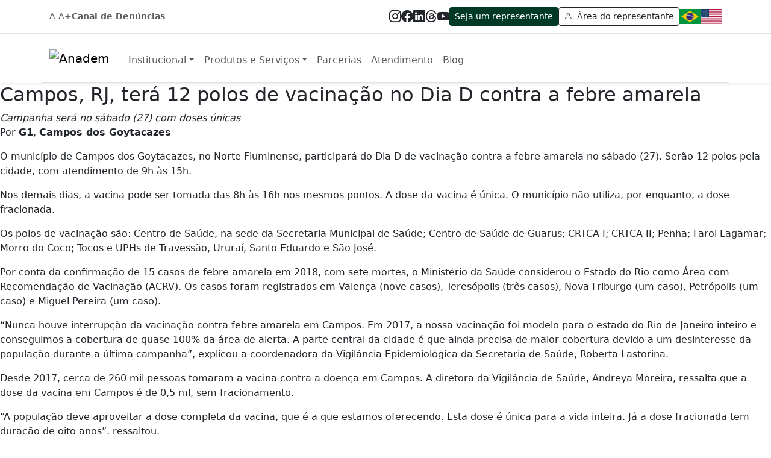

--- FILE ---
content_type: text/html; charset=UTF-8
request_url: https://anadem.org.br/2018/01/23/
body_size: 20324
content:

<!DOCTYPE html>
<html lang="pt-BR">

<head>
    <meta charset="UTF-8">
    <meta name="viewport" content="width=device-width, initial-scale=1">
    <link rel="profile" href="https://gmpg.org/xfn/11">
    <link rel="stylesheet" href="https://cdn.jsdelivr.net/npm/bootstrap-icons@1.11.3/font/bootstrap-icons.css">
    <title>23 de janeiro de 2018 &#8211; Anadem</title>
<meta name='robots' content='max-image-preview:large' />
<link rel='dns-prefetch' href='//anadem.com.br' />
<link rel='dns-prefetch' href='//cdnjs.cloudflare.com' />
<link rel='dns-prefetch' href='//cdn.jsdelivr.net' />
<link rel='dns-prefetch' href='//www.googletagmanager.com' />
<link rel='dns-prefetch' href='//fonts.googleapis.com' />
<style id='wp-img-auto-sizes-contain-inline-css' type='text/css'>
img:is([sizes=auto i],[sizes^="auto," i]){contain-intrinsic-size:3000px 1500px}
/*# sourceURL=wp-img-auto-sizes-contain-inline-css */
</style>
<link rel='stylesheet' id='ht_ctc_main_css-css' href='https://anadem.com.br/wp-content/plugins/click-to-chat-for-whatsapp/new/inc/assets/css/main.css?ver=4.33' type='text/css' media='all' />
<style id='wp-emoji-styles-inline-css' type='text/css'>

	img.wp-smiley, img.emoji {
		display: inline !important;
		border: none !important;
		box-shadow: none !important;
		height: 1em !important;
		width: 1em !important;
		margin: 0 0.07em !important;
		vertical-align: -0.1em !important;
		background: none !important;
		padding: 0 !important;
	}
/*# sourceURL=wp-emoji-styles-inline-css */
</style>
<style id='wp-block-library-inline-css' type='text/css'>
:root{--wp-block-synced-color:#7a00df;--wp-block-synced-color--rgb:122,0,223;--wp-bound-block-color:var(--wp-block-synced-color);--wp-editor-canvas-background:#ddd;--wp-admin-theme-color:#007cba;--wp-admin-theme-color--rgb:0,124,186;--wp-admin-theme-color-darker-10:#006ba1;--wp-admin-theme-color-darker-10--rgb:0,107,160.5;--wp-admin-theme-color-darker-20:#005a87;--wp-admin-theme-color-darker-20--rgb:0,90,135;--wp-admin-border-width-focus:2px}@media (min-resolution:192dpi){:root{--wp-admin-border-width-focus:1.5px}}.wp-element-button{cursor:pointer}:root .has-very-light-gray-background-color{background-color:#eee}:root .has-very-dark-gray-background-color{background-color:#313131}:root .has-very-light-gray-color{color:#eee}:root .has-very-dark-gray-color{color:#313131}:root .has-vivid-green-cyan-to-vivid-cyan-blue-gradient-background{background:linear-gradient(135deg,#00d084,#0693e3)}:root .has-purple-crush-gradient-background{background:linear-gradient(135deg,#34e2e4,#4721fb 50%,#ab1dfe)}:root .has-hazy-dawn-gradient-background{background:linear-gradient(135deg,#faaca8,#dad0ec)}:root .has-subdued-olive-gradient-background{background:linear-gradient(135deg,#fafae1,#67a671)}:root .has-atomic-cream-gradient-background{background:linear-gradient(135deg,#fdd79a,#004a59)}:root .has-nightshade-gradient-background{background:linear-gradient(135deg,#330968,#31cdcf)}:root .has-midnight-gradient-background{background:linear-gradient(135deg,#020381,#2874fc)}:root{--wp--preset--font-size--normal:16px;--wp--preset--font-size--huge:42px}.has-regular-font-size{font-size:1em}.has-larger-font-size{font-size:2.625em}.has-normal-font-size{font-size:var(--wp--preset--font-size--normal)}.has-huge-font-size{font-size:var(--wp--preset--font-size--huge)}.has-text-align-center{text-align:center}.has-text-align-left{text-align:left}.has-text-align-right{text-align:right}.has-fit-text{white-space:nowrap!important}#end-resizable-editor-section{display:none}.aligncenter{clear:both}.items-justified-left{justify-content:flex-start}.items-justified-center{justify-content:center}.items-justified-right{justify-content:flex-end}.items-justified-space-between{justify-content:space-between}.screen-reader-text{border:0;clip-path:inset(50%);height:1px;margin:-1px;overflow:hidden;padding:0;position:absolute;width:1px;word-wrap:normal!important}.screen-reader-text:focus{background-color:#ddd;clip-path:none;color:#444;display:block;font-size:1em;height:auto;left:5px;line-height:normal;padding:15px 23px 14px;text-decoration:none;top:5px;width:auto;z-index:100000}html :where(.has-border-color){border-style:solid}html :where([style*=border-top-color]){border-top-style:solid}html :where([style*=border-right-color]){border-right-style:solid}html :where([style*=border-bottom-color]){border-bottom-style:solid}html :where([style*=border-left-color]){border-left-style:solid}html :where([style*=border-width]){border-style:solid}html :where([style*=border-top-width]){border-top-style:solid}html :where([style*=border-right-width]){border-right-style:solid}html :where([style*=border-bottom-width]){border-bottom-style:solid}html :where([style*=border-left-width]){border-left-style:solid}html :where(img[class*=wp-image-]){height:auto;max-width:100%}:where(figure){margin:0 0 1em}html :where(.is-position-sticky){--wp-admin--admin-bar--position-offset:var(--wp-admin--admin-bar--height,0px)}@media screen and (max-width:600px){html :where(.is-position-sticky){--wp-admin--admin-bar--position-offset:0px}}

/*# sourceURL=wp-block-library-inline-css */
</style><style id='global-styles-inline-css' type='text/css'>
:root{--wp--preset--aspect-ratio--square: 1;--wp--preset--aspect-ratio--4-3: 4/3;--wp--preset--aspect-ratio--3-4: 3/4;--wp--preset--aspect-ratio--3-2: 3/2;--wp--preset--aspect-ratio--2-3: 2/3;--wp--preset--aspect-ratio--16-9: 16/9;--wp--preset--aspect-ratio--9-16: 9/16;--wp--preset--color--black: #000000;--wp--preset--color--cyan-bluish-gray: #abb8c3;--wp--preset--color--white: #ffffff;--wp--preset--color--pale-pink: #f78da7;--wp--preset--color--vivid-red: #cf2e2e;--wp--preset--color--luminous-vivid-orange: #ff6900;--wp--preset--color--luminous-vivid-amber: #fcb900;--wp--preset--color--light-green-cyan: #7bdcb5;--wp--preset--color--vivid-green-cyan: #00d084;--wp--preset--color--pale-cyan-blue: #8ed1fc;--wp--preset--color--vivid-cyan-blue: #0693e3;--wp--preset--color--vivid-purple: #9b51e0;--wp--preset--gradient--vivid-cyan-blue-to-vivid-purple: linear-gradient(135deg,rgb(6,147,227) 0%,rgb(155,81,224) 100%);--wp--preset--gradient--light-green-cyan-to-vivid-green-cyan: linear-gradient(135deg,rgb(122,220,180) 0%,rgb(0,208,130) 100%);--wp--preset--gradient--luminous-vivid-amber-to-luminous-vivid-orange: linear-gradient(135deg,rgb(252,185,0) 0%,rgb(255,105,0) 100%);--wp--preset--gradient--luminous-vivid-orange-to-vivid-red: linear-gradient(135deg,rgb(255,105,0) 0%,rgb(207,46,46) 100%);--wp--preset--gradient--very-light-gray-to-cyan-bluish-gray: linear-gradient(135deg,rgb(238,238,238) 0%,rgb(169,184,195) 100%);--wp--preset--gradient--cool-to-warm-spectrum: linear-gradient(135deg,rgb(74,234,220) 0%,rgb(151,120,209) 20%,rgb(207,42,186) 40%,rgb(238,44,130) 60%,rgb(251,105,98) 80%,rgb(254,248,76) 100%);--wp--preset--gradient--blush-light-purple: linear-gradient(135deg,rgb(255,206,236) 0%,rgb(152,150,240) 100%);--wp--preset--gradient--blush-bordeaux: linear-gradient(135deg,rgb(254,205,165) 0%,rgb(254,45,45) 50%,rgb(107,0,62) 100%);--wp--preset--gradient--luminous-dusk: linear-gradient(135deg,rgb(255,203,112) 0%,rgb(199,81,192) 50%,rgb(65,88,208) 100%);--wp--preset--gradient--pale-ocean: linear-gradient(135deg,rgb(255,245,203) 0%,rgb(182,227,212) 50%,rgb(51,167,181) 100%);--wp--preset--gradient--electric-grass: linear-gradient(135deg,rgb(202,248,128) 0%,rgb(113,206,126) 100%);--wp--preset--gradient--midnight: linear-gradient(135deg,rgb(2,3,129) 0%,rgb(40,116,252) 100%);--wp--preset--font-size--small: 13px;--wp--preset--font-size--medium: 20px;--wp--preset--font-size--large: 36px;--wp--preset--font-size--x-large: 42px;--wp--preset--spacing--20: 0.44rem;--wp--preset--spacing--30: 0.67rem;--wp--preset--spacing--40: 1rem;--wp--preset--spacing--50: 1.5rem;--wp--preset--spacing--60: 2.25rem;--wp--preset--spacing--70: 3.38rem;--wp--preset--spacing--80: 5.06rem;--wp--preset--shadow--natural: 6px 6px 9px rgba(0, 0, 0, 0.2);--wp--preset--shadow--deep: 12px 12px 50px rgba(0, 0, 0, 0.4);--wp--preset--shadow--sharp: 6px 6px 0px rgba(0, 0, 0, 0.2);--wp--preset--shadow--outlined: 6px 6px 0px -3px rgb(255, 255, 255), 6px 6px rgb(0, 0, 0);--wp--preset--shadow--crisp: 6px 6px 0px rgb(0, 0, 0);}:where(.is-layout-flex){gap: 0.5em;}:where(.is-layout-grid){gap: 0.5em;}body .is-layout-flex{display: flex;}.is-layout-flex{flex-wrap: wrap;align-items: center;}.is-layout-flex > :is(*, div){margin: 0;}body .is-layout-grid{display: grid;}.is-layout-grid > :is(*, div){margin: 0;}:where(.wp-block-columns.is-layout-flex){gap: 2em;}:where(.wp-block-columns.is-layout-grid){gap: 2em;}:where(.wp-block-post-template.is-layout-flex){gap: 1.25em;}:where(.wp-block-post-template.is-layout-grid){gap: 1.25em;}.has-black-color{color: var(--wp--preset--color--black) !important;}.has-cyan-bluish-gray-color{color: var(--wp--preset--color--cyan-bluish-gray) !important;}.has-white-color{color: var(--wp--preset--color--white) !important;}.has-pale-pink-color{color: var(--wp--preset--color--pale-pink) !important;}.has-vivid-red-color{color: var(--wp--preset--color--vivid-red) !important;}.has-luminous-vivid-orange-color{color: var(--wp--preset--color--luminous-vivid-orange) !important;}.has-luminous-vivid-amber-color{color: var(--wp--preset--color--luminous-vivid-amber) !important;}.has-light-green-cyan-color{color: var(--wp--preset--color--light-green-cyan) !important;}.has-vivid-green-cyan-color{color: var(--wp--preset--color--vivid-green-cyan) !important;}.has-pale-cyan-blue-color{color: var(--wp--preset--color--pale-cyan-blue) !important;}.has-vivid-cyan-blue-color{color: var(--wp--preset--color--vivid-cyan-blue) !important;}.has-vivid-purple-color{color: var(--wp--preset--color--vivid-purple) !important;}.has-black-background-color{background-color: var(--wp--preset--color--black) !important;}.has-cyan-bluish-gray-background-color{background-color: var(--wp--preset--color--cyan-bluish-gray) !important;}.has-white-background-color{background-color: var(--wp--preset--color--white) !important;}.has-pale-pink-background-color{background-color: var(--wp--preset--color--pale-pink) !important;}.has-vivid-red-background-color{background-color: var(--wp--preset--color--vivid-red) !important;}.has-luminous-vivid-orange-background-color{background-color: var(--wp--preset--color--luminous-vivid-orange) !important;}.has-luminous-vivid-amber-background-color{background-color: var(--wp--preset--color--luminous-vivid-amber) !important;}.has-light-green-cyan-background-color{background-color: var(--wp--preset--color--light-green-cyan) !important;}.has-vivid-green-cyan-background-color{background-color: var(--wp--preset--color--vivid-green-cyan) !important;}.has-pale-cyan-blue-background-color{background-color: var(--wp--preset--color--pale-cyan-blue) !important;}.has-vivid-cyan-blue-background-color{background-color: var(--wp--preset--color--vivid-cyan-blue) !important;}.has-vivid-purple-background-color{background-color: var(--wp--preset--color--vivid-purple) !important;}.has-black-border-color{border-color: var(--wp--preset--color--black) !important;}.has-cyan-bluish-gray-border-color{border-color: var(--wp--preset--color--cyan-bluish-gray) !important;}.has-white-border-color{border-color: var(--wp--preset--color--white) !important;}.has-pale-pink-border-color{border-color: var(--wp--preset--color--pale-pink) !important;}.has-vivid-red-border-color{border-color: var(--wp--preset--color--vivid-red) !important;}.has-luminous-vivid-orange-border-color{border-color: var(--wp--preset--color--luminous-vivid-orange) !important;}.has-luminous-vivid-amber-border-color{border-color: var(--wp--preset--color--luminous-vivid-amber) !important;}.has-light-green-cyan-border-color{border-color: var(--wp--preset--color--light-green-cyan) !important;}.has-vivid-green-cyan-border-color{border-color: var(--wp--preset--color--vivid-green-cyan) !important;}.has-pale-cyan-blue-border-color{border-color: var(--wp--preset--color--pale-cyan-blue) !important;}.has-vivid-cyan-blue-border-color{border-color: var(--wp--preset--color--vivid-cyan-blue) !important;}.has-vivid-purple-border-color{border-color: var(--wp--preset--color--vivid-purple) !important;}.has-vivid-cyan-blue-to-vivid-purple-gradient-background{background: var(--wp--preset--gradient--vivid-cyan-blue-to-vivid-purple) !important;}.has-light-green-cyan-to-vivid-green-cyan-gradient-background{background: var(--wp--preset--gradient--light-green-cyan-to-vivid-green-cyan) !important;}.has-luminous-vivid-amber-to-luminous-vivid-orange-gradient-background{background: var(--wp--preset--gradient--luminous-vivid-amber-to-luminous-vivid-orange) !important;}.has-luminous-vivid-orange-to-vivid-red-gradient-background{background: var(--wp--preset--gradient--luminous-vivid-orange-to-vivid-red) !important;}.has-very-light-gray-to-cyan-bluish-gray-gradient-background{background: var(--wp--preset--gradient--very-light-gray-to-cyan-bluish-gray) !important;}.has-cool-to-warm-spectrum-gradient-background{background: var(--wp--preset--gradient--cool-to-warm-spectrum) !important;}.has-blush-light-purple-gradient-background{background: var(--wp--preset--gradient--blush-light-purple) !important;}.has-blush-bordeaux-gradient-background{background: var(--wp--preset--gradient--blush-bordeaux) !important;}.has-luminous-dusk-gradient-background{background: var(--wp--preset--gradient--luminous-dusk) !important;}.has-pale-ocean-gradient-background{background: var(--wp--preset--gradient--pale-ocean) !important;}.has-electric-grass-gradient-background{background: var(--wp--preset--gradient--electric-grass) !important;}.has-midnight-gradient-background{background: var(--wp--preset--gradient--midnight) !important;}.has-small-font-size{font-size: var(--wp--preset--font-size--small) !important;}.has-medium-font-size{font-size: var(--wp--preset--font-size--medium) !important;}.has-large-font-size{font-size: var(--wp--preset--font-size--large) !important;}.has-x-large-font-size{font-size: var(--wp--preset--font-size--x-large) !important;}
/*# sourceURL=global-styles-inline-css */
</style>

<style id='classic-theme-styles-inline-css' type='text/css'>
/*! This file is auto-generated */
.wp-block-button__link{color:#fff;background-color:#32373c;border-radius:9999px;box-shadow:none;text-decoration:none;padding:calc(.667em + 2px) calc(1.333em + 2px);font-size:1.125em}.wp-block-file__button{background:#32373c;color:#fff;text-decoration:none}
/*# sourceURL=/wp-includes/css/classic-themes.min.css */
</style>
<link rel='stylesheet' id='google-font-sora-css' href='https://fonts.googleapis.com/css2?family=Sora:wght@300;400;500;600;700&#038;display=swap' type='text/css' media='all' />
<link rel='stylesheet' id='bootstrap-css-css' href='https://cdn.jsdelivr.net/npm/bootstrap@5.3.3/dist/css/bootstrap.min.css?ver=5.3.3' type='text/css' media='all' />
<link rel='stylesheet' id='bootstrap-icons-css' href='https://cdn.jsdelivr.net/npm/bootstrap-icons@1.11.3/font/bootstrap-icons.css?ver=6.9' type='text/css' media='all' />
<link rel='stylesheet' id='font-awesome-css' href='https://cdnjs.cloudflare.com/ajax/libs/font-awesome/6.5.1/css/all.min.css?ver=6.5.1' type='text/css' media='all' />
<link rel='stylesheet' id='theme-style-css' href='https://anadem.com.br/wp-content/themes/anademtheme/style.css?ver=1766424975' type='text/css' media='all' />
<link rel='stylesheet' id='splide-css-css' href='https://cdn.jsdelivr.net/npm/@splidejs/splide@4.1.4/dist/css/splide.min.css?ver=4.1.4' type='text/css' media='all' />
<script type="text/javascript" src="https://anadem.com.br/wp-includes/js/jquery/jquery.min.js?ver=3.7.1" id="jquery-core-js"></script>
<script type="text/javascript" src="https://anadem.com.br/wp-includes/js/jquery/jquery-migrate.min.js?ver=3.4.1" id="jquery-migrate-js"></script>

<!-- Snippet da etiqueta do Google (gtag.js) adicionado pelo Site Kit -->
<!-- Snippet do Google Análises adicionado pelo Site Kit -->
<script type="text/javascript" src="https://www.googletagmanager.com/gtag/js?id=G-Q27K1GSCMZ" id="google_gtagjs-js" async></script>
<script type="text/javascript" id="google_gtagjs-js-after">
/* <![CDATA[ */
window.dataLayer = window.dataLayer || [];function gtag(){dataLayer.push(arguments);}
gtag("set","linker",{"domains":["anadem.com.br"]});
gtag("js", new Date());
gtag("set", "developer_id.dZTNiMT", true);
gtag("config", "G-Q27K1GSCMZ");
//# sourceURL=google_gtagjs-js-after
/* ]]> */
</script>
<link rel="https://api.w.org/" href="https://anadem.com.br/wp-json/" /><link rel="EditURI" type="application/rsd+xml" title="RSD" href="https://anadem.com.br/xmlrpc.php?rsd" />
<meta name="generator" content="WordPress 6.9" />
<meta name="cdp-version" content="1.5.0" /><meta name="generator" content="Site Kit by Google 1.168.0" />
<!-- Meta Pixel Code -->
<script type='text/javascript'>
!function(f,b,e,v,n,t,s){if(f.fbq)return;n=f.fbq=function(){n.callMethod?
n.callMethod.apply(n,arguments):n.queue.push(arguments)};if(!f._fbq)f._fbq=n;
n.push=n;n.loaded=!0;n.version='2.0';n.queue=[];t=b.createElement(e);t.async=!0;
t.src=v;s=b.getElementsByTagName(e)[0];s.parentNode.insertBefore(t,s)}(window,
document,'script','https://connect.facebook.net/en_US/fbevents.js');
</script>
<!-- End Meta Pixel Code -->
<script type='text/javascript'>var url = window.location.origin + '?ob=open-bridge';
            fbq('set', 'openbridge', '1524644851425743', url);
fbq('init', '1524644851425743', {}, {
    "agent": "wordpress-6.9-4.1.5"
})</script><script type='text/javascript'>
    fbq('track', 'PageView', []);
  </script><link rel="icon" href="https://anadem.com.br/wp-content/uploads/2025/09/cropped-icon-1-32x32.png" sizes="32x32" />
<link rel="icon" href="https://anadem.com.br/wp-content/uploads/2025/09/cropped-icon-1-192x192.png" sizes="192x192" />
<link rel="apple-touch-icon" href="https://anadem.com.br/wp-content/uploads/2025/09/cropped-icon-1-180x180.png" />
<meta name="msapplication-TileImage" content="https://anadem.com.br/wp-content/uploads/2025/09/cropped-icon-1-270x270.png" />
    <style>
        /* Correção para Mega Menu com Zoom Out */
        @media (min-width: 992px) {
            body.zoom-out .navbar .mega-menu {
                width: calc(100vw / var(--current-zoom, 1)) !important;
            }
        }

        /* Ocultar barra do Google Tradutor */
        .goog-te-banner-frame.skiptranslate {
            display: none !important;
        }

        body {
            top: 0px !important;
        }

        .goog-tooltip {
            display: none !important;
        }

        .goog-tooltip:hover {
            display: none !important;
        }

        .goog-text-highlight {
            background-color: transparent !important;
            border: none !important;
            box-shadow: none !important;
        }

        #google_translate_element {
            display: none !important;
        }

        /* Ocultar iframe específico do Google Tradutor identificado pelo usuário */
        .VIpgJd-ZVi9od-ORHb-OEVmcd {
            display: none !important;
            visibility: hidden !important;
            height: 0 !important;
            width: 0 !important;
        }

        /* Reforço para ocultar containers skiptranslate que podem conter o iframe */
        body>.skiptranslate {
            display: none !important;
        }
    </style>
</head>

<body class="archive date wp-custom-logo wp-theme-anademtheme">
    <div id="page" class="site">

        <header class="site-header border-bottom shadow-sm">
            <!-- TOP BAR -->
            <div class="header-top-bar border-bottom small">
                <div class="container py-2">
                    <div class="d-flex align-items-center justify-content-between py-1">

                        <!-- ESQUERDA: A- A+ Canal de Denúncias -->
                        <div class="d-flex align-items-center gap-3">
                            <div class="d-flex align-items-center gap-1">
                                <a href="#" id="btn-decrease-font"
                                    class="text-muted text-decoration-none header-accessibility-btn">A-</a>
                                <a href="#" id="btn-increase-font"
                                    class="text-muted text-decoration-none header-accessibility-btn">A+</a>
                            </div>

                            <a href="https://anadem.com.br/canal-de-denuncias/"
                                class="text-muted text-decoration-none fw-semibold header-denuncia-link">
                                Canal de Denúncias
                            </a>
                        </div>

                        <!-- DIREITA: Redes sociais, botões e bandeiras -->
                        <div class="d-flex align-items-center gap-3">

                            <!-- Ícones redes sociais -->
                            <div class="d-flex align-items-center gap-4">
                                <a href="https://www.instagram.com/anademoficial/"
                                    class="text-dark text-decoration-none header-social-link"><i
                                        class="bi bi-instagram fs-5"></i></a>
                                <a href="https://www.facebook.com/AnademOficial"
                                    class="text-dark text-decoration-none header-social-link"><i
                                        class="bi bi-facebook fs-5"></i></a>
                                <a href="https://www.linkedin.com/company/anademoficial"
                                    class="text-dark text-decoration-none header-social-link"><i
                                        class="bi bi-linkedin fs-5"></i></a>
                                <a href="https://www.threads.com/@anademoficial"
                                    class="text-dark text-decoration-none header-social-link"><i
                                        class="bi bi-threads fs-5"></i></a>
                                <a href="https://www.youtube.com/c/ANADEM"
                                    class="text-dark text-decoration-none header-social-link"><i
                                        class="bi bi-youtube fs-5"></i></a>
                            </div>

                            <!-- Botões -->
                            <button class="btn btn-sm text-white btn-header-representante" style="background:#003926;"
                                onclick="window.location.href='https://anadem.com.br/seja-um-representante/'">
                                Seja um representante
                            </button>

                            <button class="btn btn-sm btn-outline-dark"
                                onclick="window.location.href='https://online.anadem.com.br/dash'">
                                <i class="bi bi-person me-1"></i> Área do
                                representante
                            </button>

                            <!-- Bandeiras -->
                            <div class="d-flex align-items-center gap-1">
                                <img src="https://flagcdn.com/w40/br.png" alt="Português (Brasil)" width="35"
                                    height="25" id="btn-lang-pt" style="cursor: pointer;" title="Português">
                                <img src="https://flagcdn.com/w40/us.png" alt="English (US)" width="35" height="25"
                                    id="btn-lang-en" style="cursor: pointer;" title="English">
                            </div>

                            <!-- Google Translate Hidden Element -->
                            <div id="google_translate_element" style="display:none;"></div>

                            <script type="text/javascript">
                                function googleTranslateElementInit() {
                                    new google.translate.TranslateElement({
                                        pageLanguage: 'pt',
                                        autoDisplay: false
                                    }, 'google_translate_element');
                                }
                            </script>
                            <script type="text/javascript"
                                src="//translate.google.com/translate_a/element.js?cb=googleTranslateElementInit"></script>

                            <script type="text/javascript">
                                document.addEventListener('DOMContentLoaded', function () {
                                    const btnPt = document.getElementById('btn-lang-pt');
                                    const btnEn = document.getElementById('btn-lang-en');

                                    function setCookie(name, value, days) {
                                        var expires = "";
                                        if (days) {
                                            var date = new Date();
                                            date.setTime(date.getTime() + (days * 24 * 60 * 60 * 1000));
                                            expires = "; expires=" + date.toUTCString();
                                        }
                                        document.cookie = name + "=" + (value || "") + expires + "; path=/";
                                    }

                                    function getCookie(name) {
                                        var nameEQ = name + "=";
                                        var ca = document.cookie.split(';');
                                        for (var i = 0; i < ca.length; i++) {
                                            var c = ca[i];
                                            while (c.charAt(0) == ' ') c = c.substring(1, c.length);
                                            if (c.indexOf(nameEQ) == 0) return c.substring(nameEQ.length, c.length);
                                        }
                                        return null;
                                    }

                                    btnEn.addEventListener('click', function () {
                                        setCookie('googtrans', '/pt/en', 1);
                                        location.reload();
                                    });

                                    btnPt.addEventListener('click', function () {
                                        // Para voltar ao original, definimos para o idioma base ou limpamos o cookie
                                        setCookie('googtrans', '/pt/pt', 1);
                                        location.reload();
                                    });
                                });
                            </script>

                        </div>
                    </div>
                </div>
            </div>

            <div class="container py-3 border-bottom d-flex align-items-center">
                <nav class="navbar navbar-expand-lg align-items-center p-0 bg-white w-100">
                    <a href="https://anadem.com.br/" class="navbar-brand m-0 p-0 logo-anadem">
                        <img src="https://anadem.com.br/wp-content/uploads/2025/12/cropped-logo_anadem.png" alt="Anadem" height="30">
                    </a>

                    <button class="navbar-toggler ms-auto" type="button" data-bs-toggle="collapse"
                        data-bs-target="#mainNavbar" aria-controls="mainNavbar" aria-expanded="false"
                        aria-label="Alternar navegação">
                        <span class="navbar-toggler-icon"></span>
                    </button>

                    <div class="collapse navbar-collapse justify-content-lg-start pt-2" id="mainNavbar">
                        <ul id="menu-menu-principal" class="navbar-nav ms-lg-4 gap-lg-4"><li class="menu-item menu-item-type-custom menu-item-object-custom menu-item-has-children menu-item-57248 nav-item dropdown mega-dropdown"><a href="#" class="nav-link dropdown-toggle" data-bs-toggle="dropdown" aria-expanded="false" role="button">Institucional</a>
<ul class="dropdown-menu mega-menu p-4">
	<li class="w-100">
		<div class="row g-4 align-items-start">
			<div class="col-md-3">
				<div class="mega-card">
					<img src="https://anadem.com.br/wp-content/themes/anademtheme/assets/img/hero-institucional.png" alt="Profissionais de saúde" class="img-fluid mega-card-img">
					<div class="mega-card-caption text-center">Maior rede de blindagem<br>profissional do Brasil</div>
				</div>
			</div>
			<div class="col-md-8">
				<ul class="row g-3 mega-links list-unstyled m-0">
	<li class="menu-item menu-item-type-post_type menu-item-object-page menu-item-57253 col-6 col-lg-6 mega-links-item"><a href="https://anadem.com.br/quem-somos-2/" class="d-block fw-semibold">Sobre a Anadem</a></li>
	<li class="menu-item menu-item-type-custom menu-item-object-custom menu-item-57254 col-6 col-lg-6 mega-links-item"><a href="https://app.protegon.com.br/#/external_request/1c6c7fa7" class="d-block fw-semibold">Privacidade</a></li>
	<li class="menu-item menu-item-type-custom menu-item-object-custom menu-item-57255 col-6 col-lg-6 mega-links-item"><a href="https://anadem.com.br/wp-content/uploads/2025/09/ANADEM-REGULAMENTO-DA-ASSISTENCIA-PROFISSIONAL-DA-ANADEM.pdf" class="d-block fw-semibold">Regulamento</a></li>
	<li class="menu-item menu-item-type-post_type menu-item-object-page menu-item-57256 col-6 col-lg-6 mega-links-item"><a href="https://anadem.com.br/trabalhe-conosco/" class="d-block fw-semibold">Trabalhe Conosco</a></li>
	<li class="menu-item menu-item-type-custom menu-item-object-custom menu-item-57257 col-6 col-lg-6 mega-links-item"><a href="https://anadem.com.br/wp-content/uploads/2025/10/Anadem-Codigo-Corporativo-de-Conduta-Etica-21-10-25.pdf" class="d-block fw-semibold">Código de Conduta Ética</a></li>
	<li class="menu-item menu-item-type-post_type menu-item-object-page menu-item-57293 col-6 col-lg-6 mega-links-item"><a href="https://anadem.com.br/aliancas/" class="d-block fw-semibold">Alianças</a></li>
				</ul>
			</div>
		</div>
	</li>
</ul>
</li>
<li class="menu-item menu-item-type-custom menu-item-object-custom menu-item-has-children menu-item-57249 nav-item dropdown mega-dropdown"><a href="#" class="nav-link dropdown-toggle" data-bs-toggle="dropdown" aria-expanded="false" role="button">Produtos e Serviços</a>
<ul class="dropdown-menu mega-menu p-4">
	<li class="w-100">
		<div class="row g-4 align-items-start">
			<div class="col-md-3">
				<div class="mega-card">
					<img src="https://anadem.com.br/wp-content/themes/anademtheme/assets/img/hero-institucional.png" alt="Profissionais de saúde" class="img-fluid mega-card-img">
					<div class="mega-card-caption text-center">Maior rede de blindagem<br>profissional do Brasil</div>
				</div>
			</div>
			<div class="col-md-8">
				<ul class="row g-3 mega-links list-unstyled m-0">
	<li class="menu-item menu-item-type-post_type menu-item-object-page menu-item-57259 col-6 col-lg-6 mega-links-item"><a href="https://anadem.com.br/protecao-completa-da-sua-carreira/" class="d-block fw-semibold">Proteção completa da sua carreira</a></li>
	<li class="menu-item menu-item-type-post_type menu-item-object-page menu-item-57261 col-6 col-lg-6 mega-links-item"><a href="https://anadem.com.br/protecao-completa-do-seu-negocio/" class="d-block fw-semibold">Proteção completa do seu negócio</a></li>
	<li class="menu-item menu-item-type-custom menu-item-object-custom menu-item-57260 col-6 col-lg-6 mega-links-item"><a href="https://pacientelegal.com.br/" class="d-block fw-semibold">Anadem Paciente Legal</a></li>
	<li class="menu-item menu-item-type-custom menu-item-object-custom menu-item-57262 col-6 col-lg-6 mega-links-item"><a href="https://anademprime.com.br/" class="d-block fw-semibold">Anadem Prime</a></li>
	<li class="menu-item menu-item-type-post_type menu-item-object-page menu-item-57263 col-6 col-lg-6 mega-links-item"><a href="https://anadem.com.br/anadem-essencial/" class="d-block fw-semibold">Anadem Essencial</a></li>
	<li class="menu-item menu-item-type-post_type menu-item-object-page menu-item-57264 col-6 col-lg-6 mega-links-item"><a href="https://anadem.com.br/gerenciamento-de-crise-de-imagem/" class="d-block fw-semibold">Gerenciamento de Crise de Imagem</a></li>
	<li class="menu-item menu-item-type-custom menu-item-object-custom menu-item-57309 col-6 col-lg-6 mega-links-item"><a href="https://cirurgiasegura.com/" class="d-block fw-semibold">Cirurgia Segura</a></li>
	<li class="menu-item menu-item-type-post_type menu-item-object-page menu-item-57265 col-6 col-lg-6 mega-links-item"><a href="https://anadem.com.br/eventos-cientificos/" class="d-block fw-semibold">Eventos Científicos</a></li>
	<li class="menu-item menu-item-type-post_type menu-item-object-page menu-item-57266 col-6 col-lg-6 mega-links-item"><a href="https://anadem.com.br/termos-de-consentimento-livre-e-esclarecido/" class="d-block fw-semibold">Termos de Consentimento Livre e Esclarecido</a></li>
	<li class="menu-item menu-item-type-custom menu-item-object-custom menu-item-57267 col-6 col-lg-6 mega-links-item"><a href="https://universidadeanadem.com.br/" class="d-block fw-semibold">Anadem Academy</a></li>
				</ul>
			</div>
		</div>
	</li>
</ul>
</li>
<li class="menu-item menu-item-type-post_type menu-item-object-page menu-item-57250 nav-item"><a href="https://anadem.com.br/parcerias/" class="nav-link">Parcerias</a></li>
<li class="menu-item menu-item-type-post_type menu-item-object-page menu-item-57307 nav-item"><a href="https://anadem.com.br/atendimento/" class="nav-link">Atendimento</a></li>
<li class="menu-item menu-item-type-post_type menu-item-object-page current_page_parent menu-item-57251 nav-item"><a href="https://anadem.com.br/blog/" class="nav-link">Blog</a></li>
</ul>
                        <!-- Elementos extras do menu mobile -->
                        <div class="mobile-menu-extras d-lg-none px-3 pb-4">
                            <!-- Botões -->
                            <div class="mb-3">
                                <button class="btn btn-sm text-white w-100 mb-2" style="background:#003926;"
                                    onclick="window.location.href='https://anadem.com.br/seja-um-representante/'">
                                    Seja um representante
                                </button>

                                <button class="btn btn-sm btn-outline-dark w-100 btn-mobile-representante"
                                    onclick="window.location.href='https://online.anadem.com.br/dash'">
                                    <i class="bi bi-person me-1"></i> Área do representante
                                </button>
                            </div>

                            <!-- Card promocional -->
                            <div class="mobile-promo-card mb-3">
                                <img src="https://anadem.com.br/wp-content/themes/anademtheme/assets/img/hero-institucional.png"
                                    alt="Maior rede de blindagem profissional do Brasil" class="w-100 rounded-3 mb-2">
                                <div class="bg-dark text-white p-3 rounded-3 text-center">
                                    <strong>Maior rede de blindagem<br>profissional do Brasil</strong>
                                </div>
                            </div>

                            <!-- Ícones de redes sociais -->
                            <div class="mobile-social-icons d-flex justify-content-center gap-3">
                                <a href="https://www.instagram.com/anademoficial/" class="text-dark"><i
                                        class="bi bi-instagram fs-4"></i></a>
                                <a href="https://www.facebook.com/AnademOficial" class="text-dark"><i
                                        class="bi bi-facebook fs-4"></i></a>
                                <a href="https://www.linkedin.com/company/anademoficial" class="text-dark"><i
                                        class="bi bi-linkedin fs-4"></i></a>
                                <a href="https://www.threads.com/@anademoficial" class="text-dark"><i
                                        class="bi bi-threads fs-4"></i></a>
                                <a href="https://www.youtube.com/c/ANADEM" class="text-dark"><i
                                        class="bi bi-youtube fs-4"></i></a>
                            </div>
                        </div>
                    </div>
                </nav>
            </div>
        </header>

        <!-- Script para menu mobile -->
        <script>
            document.addEventListener('DOMContentLoaded', function () {
                // Controle do menu mobile
                const navbarToggler = document.querySelector('.navbar-toggler');
                const navbarCollapse = document.querySelector('#mainNavbar');
                const dropdowns = document.querySelectorAll('.nav-item.dropdown');
                const mobileExtras = document.querySelector('.mobile-menu-extras');

                // Previne scroll do body quando menu está aberto
                if (navbarToggler && navbarCollapse) {
                    navbarCollapse.addEventListener('show.bs.collapse', function () {
                        document.body.style.overflow = 'hidden';
                    });
                    navbarCollapse.addEventListener('hidden.bs.collapse', function () {
                        document.body.style.overflow = '';
                        // Fecha todos os submenus ao fechar o menu principal
                        document.querySelectorAll('.dropdown-menu.show').forEach(menu => {
                            menu.classList.remove('show');
                        });
                    });
                }

                // Configura submenus
                dropdowns.forEach(function (dropdown) {
                    const link = dropdown.querySelector('.nav-link');
                    const menu = dropdown.querySelector('.dropdown-menu');

                    if (link && menu) {
                        // Reordena itens do submenu (Institucional e Produtos)
                        const linkText = link.innerText.trim();
                        let desiredOrder = [];

                        if (linkText === 'Institucional') {
                            desiredOrder = [
                                'Sobre a Anadem',
                                'Regulamento',
                                'Código de Conduta Ética',
                                'Privacidade',
                                'Trabalhe Conosco',
                                'Alianças'
                            ];
                        } else if (linkText.toLowerCase() === 'produtos e serviços') {
                            desiredOrder = [
                                'Proteção completa da sua carreira',
                                'Proteção completa do seu negócio',
                                'Anadem Essencial',
                                'Gerenciamento de Crise de Imagem',
                                'Termos de Consentimento Livre e Esclarecido',
                                'Anadem Paciente Legal',
                                'Anadem Prime',
                                'Cirurgia Segura',
                                'Eventos científicos'
                            ];
                        }

                        if (desiredOrder.length > 0) {
                            const listContainer = menu.querySelector('.mega-links');
                            if (listContainer) {
                                const items = Array.from(listContainer.children).filter(el => el.tagName === 'LI');
                                const itemMap = {};
                                items.forEach(item => {
                                    // Normaliza o texto para remover espaços extras
                                    const text = item.innerText.trim();
                                    itemMap[text] = item;
                                });

                                const fragment = document.createDocumentFragment();
                                desiredOrder.forEach(text => {
                                    if (itemMap[text]) {
                                        fragment.appendChild(itemMap[text]);
                                        delete itemMap[text];
                                    }
                                });

                                // Adiciona os itens restantes (se houver)
                                Object.values(itemMap).forEach(item => fragment.appendChild(item));

                                listContainer.innerHTML = '';
                                listContainer.appendChild(fragment);
                            }
                        }
                        // Evita duplicação: remove headers e extras antigos se existirem
                        const oldHeader = menu.querySelector('.submenu-header');
                        if (oldHeader) oldHeader.remove();
                        const oldExtras = menu.querySelector('.submenu-extras-clone');
                        if (oldExtras) oldExtras.remove();

                        // 1. Cria header do submenu com título da categoria
                        const menuHeader = document.createElement('div');
                        menuHeader.className = 'submenu-header';
                        menuHeader.innerHTML = `
                            <div class="submenu-back">
                                <i class="bi bi-chevron-left me-2"></i>
                                <span>${link.innerText.trim()}</span>
                            </div>
                        `;

                        // Adiciona evento de voltar
                        menuHeader.querySelector('.submenu-back').addEventListener('click', function (e) {
                            e.preventDefault();
                            e.stopPropagation();
                            menu.classList.remove('show');
                        });

                        // Insere no topo do menu
                        menu.insertBefore(menuHeader, menu.firstChild);

                        // 2. Clona elementos extras para o final do submenu
                        if (mobileExtras) {
                            // Clona o container
                            const extrasClone = mobileExtras.cloneNode(true);
                            extrasClone.classList.add('submenu-extras-clone');

                            // Remove os botões do clone (conforme imagem de referência)
                            const buttons = extrasClone.querySelector('.mb-3'); // Div que contém os botões
                            if (buttons) buttons.remove();

                            // Remove card duplicado se já existir no menu (caso de mega menu)
                            const existingCard = menu.querySelector('.mobile-promo-card:not(.submenu-extras-clone .mobile-promo-card)');
                            if (existingCard) existingCard.remove();

                            menu.appendChild(extrasClone);
                        }

                        // 3. Abre submenu ao clicar no link pai
                        link.addEventListener('click', function (e) {
                            if (window.innerWidth < 992) {
                                e.preventDefault();
                                e.stopPropagation();
                                menu.classList.add('show');
                            }
                        });
                    }
                });

                // Acessibilidade: Zoom da Página (Afeta todos os elementos)
                const btnIncrease = document.getElementById('btn-increase-font');
                const btnDecrease = document.getElementById('btn-decrease-font');

                // Tenta recuperar o zoom salvo ou usa 1 como padrão
                let savedZoom = localStorage.getItem('anadem_zoom_level');
                let currentZoom = savedZoom ? parseFloat(savedZoom) : 1;

                const zoomStep = 0.1;
                const maxZoom = 1.2;
                const minZoom = 0.9;

                if (btnIncrease && btnDecrease) {
                    const applyZoom = (zoom) => {
                        // Salva no localStorage
                        localStorage.setItem('anadem_zoom_level', zoom);

                        // Remove classes anteriores
                        document.body.classList.remove('zoom-active', 'zoom-in', 'zoom-out');

                        // Adiciona classes para controle via CSS
                        if (zoom !== 1) {
                            document.body.classList.add('zoom-active');
                            if (zoom > 1) {
                                document.body.classList.add('zoom-in');
                            } else {
                                document.body.classList.add('zoom-out');
                            }
                        }

                        // Tenta usar a propriedade 'zoom' (Chrome, Safari, Edge)
                        document.body.style.zoom = zoom;
                        document.body.style.setProperty('--current-zoom', zoom);

                        // Fallback para Firefox e outros que não suportam 'zoom'
                        if (window.getComputedStyle(document.body).zoom === '1' && zoom !== 1) {
                            document.body.style.transform = `scale(${zoom})`;
                            document.body.style.transformOrigin = 'top center';
                        }

                        // Dispara um evento customizado para avisar outros scripts (como sliders)
                        window.dispatchEvent(new CustomEvent('zoomChanged', { detail: { zoom: zoom } }));
                    };

                    // Aplica o zoom salvo ao carregar a página
                    if (currentZoom !== 1) {
                        applyZoom(currentZoom);
                    }

                    btnIncrease.addEventListener('click', function (e) {
                        e.preventDefault();
                        if (currentZoom < maxZoom) {
                            currentZoom = parseFloat((currentZoom + zoomStep).toFixed(1));
                            applyZoom(currentZoom);
                        }
                    });

                    btnDecrease.addEventListener('click', function (e) {
                        e.preventDefault();
                        if (currentZoom > minZoom) {
                            currentZoom = parseFloat((currentZoom - zoomStep).toFixed(1));
                            applyZoom(currentZoom);
                        }
                    });
                }
            });
        </script>
<div id="content" class="site-content">
    <h2>Campos, RJ, terá 12 polos de vacinação no Dia D contra a febre amarela</h2><p><em>Campanha será no sábado (27) com doses únicas</em><br />
Por <strong>G1</strong>, <strong>Campos dos Goytacazes</p>
<p></strong></p>
<p>O município de Campos dos Goytacazes, no Norte Fluminense, participará do Dia D de vacinação contra a febre amarela no sábado (27). Serão 12 polos pela cidade, com atendimento de 9h às 15h.</p>
<p>Nos demais dias, a vacina pode ser tomada das 8h às 16h nos mesmos pontos. A dose da vacina é única. O município não utiliza, por enquanto, a dose fracionada.</p>
<p>Os polos de vacinação são: Centro de Saúde, na sede da Secretaria Municipal de Saúde; Centro de Saúde de Guarus; CRTCA I; CRTCA II; Penha; Farol Lagamar; Morro do Coco; Tocos e UPHs de Travessão, Ururaí, Santo Eduardo e São José.</p>
<p>Por conta da confirmação de 15 casos de febre amarela em 2018, com sete mortes, o Ministério da Saúde considerou o Estado do Rio como Área com Recomendação de Vacinação (ACRV). Os casos foram registrados em Valença (nove casos), Teresópolis (três casos), Nova Friburgo (um caso), Petrópolis (um caso) e Miguel Pereira (um caso).</p>
<p>&#8220;Nunca houve interrupção da vacinação contra febre amarela em Campos. Em 2017, a nossa vacinação foi modelo para o estado do Rio de Janeiro inteiro e conseguimos a cobertura de quase 100% da área de alerta. A parte central da cidade é que ainda precisa de maior cobertura devido a um desinteresse da população durante a última campanha&#8221;, explicou a coordenadora da Vigilância Epidemiológica da Secretaria de Saúde, Roberta Lastorina.</p>
<p>Desde 2017, cerca de 260 mil pessoas tomaram a vacina contra a doença em Campos. A diretora da Vigilância de Saúde, Andreya Moreira, ressalta que a dose da vacina em Campos é de 0,5 ml, sem fracionamento.</p>
<p>“A população deve aproveitar a dose completa da vacina, que é a que estamos oferecendo. Esta dose é única para a vida inteira. Já a dose fracionada tem duração de oito anos”, ressaltou.</p>
<p>Para esclarecer algumas questões, o G1 consultou a Fiocruz, o Ministério da Saúde e especialistas.</p>
<p>A dose é contraindicada para gestantes, mulheres que estão amamentando, crianças até seis meses e pessoas com mais de 60 anos. Idosos, devem apresentar autorização médica. Segundo os estudos mais recentes, uma única dose é suficiente para a proteção pelo resto da vida.</p>
<p style="text-align: right;">Foto: Divulgação/Prefeitura de Campos</p>
<h2>Número de beneficiários de planos de saúde cai em 2017, diz ANS</h2><p><em>Número de pessoas que deixaram de ter plano é de cerca de 280 mil &#8211; inferior ao ano passado, quando a perda foi de 1,4 milhão de beneficiários</p>
<p></em></p>
<p>Por <strong>Léo Arcoverde</strong>, <strong>GloboNews</strong></p>
<p>O número de beneficiários de planos de saúde caiu 0,59% em 2017, passando de 47,58 milhões no ano anterior para 47,3 milhões. O número de pessoas que passaram a ficar descobertas é menor que em 2016, quando os planos perderam 1,4 milhão de usuários. Os dados, obtidos pela GloboNews, serão divulgados nesta terça-feira (23) pela Agência Nacional de Saúde Suplementar (ANS).</p>
<p>Na passagem de novembro para dezembro de 2017, no entanto, houve aumento no número de beneficiários. O total de pessoas seguradas passou de 47,19 milhões para 47,58 milhões, uma elevação de 0,22%.</p>
<p>Planos de empresas e individuais</p>
<p>Em 2017, o recuo da taxa de desemprego foi marcado pelo aumento do trabalho por conta própria e sem carteira assinada, enquanto a recuperação do nível de emprego com carteira segue mostrando dificuldades. Em meio a esse cenário, o número de pessoas com plano de saúde empresarial diminuiu 0,22% no ano.</p>
<p>Em dezembro de 2017, a quantidade de pessoas com planos de saúde empresariais era de 31,4 milhões de pessoas, contra 31,5 milhões no ano anterior.</p>
<p>O último mês do ano mostrou ritmo de queda maior que a redução de 2017 como um todo: na passagem de novembro para dezembro, a queda da quantidade de pessoas com planos de saúde empresariais foi de 0,31%.</p>
<p>Enquanto isso, o número total de pessoas com planos de saúde individuais recuou 2,15% no ano. Em dezembro de 2017, a quantidade era de 9,17 milhões, contra 9,38 milhões no mesmo mês do ano anterior. Na passagem de novembro para dezembro, no entanto, houve leve alta de 0,08%.</p>
<p style="text-align: right;">(colaborou Karina Trevizan, do G1)<br />
Foto: Reprodução/TVGlobo</p>
</div><!-- #content -->
</div><!-- #page -->


<footer class="site-footer">

  <!-- PARTE SUPERIOR: COLUNAS -->
  <div class="footer-top py-4">
    <div class="container">

      <div class="row g-4 pt-4">

        <!-- COLUNA 1 – Dados da empresa -->
        <div class="col-12 col-md-6 col-lg-4 margem-responsiva">
          <h6 class="footer-text fw-semibold mb-2">Anadem S.A.</h6>
          <div style="border-bottom: 1px solid #CACACC; width: 100%; margin-bottom: 8px;"></div>

          <h6 class="footer-text fw-semibold mb-2">Sede</h6>
          <p class="footer-text mb-3" style="color: #0b241c">
            Av. Sagitário, 138, Bairro Sítio Tamboré<br>
            Alphaville, Conjunto Comercial 11B8, Torre 2,<br>
            Setor A Barueri - SP, CEP 06475-075
          </p>

          <p class="footer-text mb-1" style="color: #0b241c">CNPJ: 03.452.472/0001-01</p>

          <h6 class="footer-text fw-semibold mb-2 mt-3">
            Central de Atendimento e <br>Relacionamento com o Cliente
          </h6>
          <div style="border-bottom: 1px solid #CACACC; width: 100%; margin-bottom: 8px;"></div>
          <p class="footer-text mb-1 setinha">
            <a href="tel:0800613333" style="color: #0b241c; text-decoration: none;">
              &gt; Telefone (plantão 24h): 0800-61-3333
            </a>
          </p>
          <p class="footer-text mb-1 setinha">
            <a href="https://wa.me/5561996224322" target="_blank" style="color: #0b241c; text-decoration: none;">
              &gt; WhatsApp: +55 (61) 99622-4322
            </a>
          </p>

          <h6 class="footer-text fw-semibold mb-2 mt-3">Ouvidoria</h6>
          <div style="border-bottom: 1px solid #CACACC; width: 100%; margin-bottom: 8px;"></div>
          <p class="footer-text mb-0 setinha">
            <a href="/cdn-cgi/l/email-protection#7c13090a1518130e151d3c1d121d181911521f1311521e0e" style="color: #0b241c; text-decoration: none;">
              &gt; <span class="__cf_email__" data-cfemail="c7a8b2b1aea3a8b5aea687a6a9a6a3a2aae9a4a8aae9a5b5">[email&#160;protected]</span>
            </a>
          </p>
        </div>

        <!-- COLUNA 2 – Institucional / Parcerias / Blog -->
        <div class="col-12 col-md-6 col-lg-3">
          <!-- Título com funcionalidade de Collapse apenas em mobile -->
          <!-- CORREÇÃO: Ícone próximo ao texto (gap-2) em vez de space-between -->
          <div class="d-flex align-items-center gap-2 mb-2" data-bs-toggle="collapse"
            data-bs-target="#collapseInstitucional" aria-expanded="false" aria-controls="collapseInstitucional"
            style="cursor: pointer;">
            <h6 class="footer-text fw-semibold mb-0">Institucional</h6>
            <i class="bi bi-chevron-down d-md-none transition-icon"></i>
          </div>

          <!-- CORREÇÃO: Largura 100% na linha divisória -->
          <div style="border-bottom: 1px solid #CACACC; width: 100%; margin-bottom: 8px;"></div>

          <!-- Conteúdo colapsável em mobile, sempre visível em desktop -->
          <div class="collapse d-md-block" id="collapseInstitucional">
            <ul class="list-unstyled footer-list">
              <li id="menu-item-57278" class="menu-item menu-item-type-post_type menu-item-object-page menu-item-57278"><a href="https://anadem.com.br/quem-somos-2/">Sobre a Anadem</a></li>
<li id="menu-item-57279" class="menu-item menu-item-type-custom menu-item-object-custom menu-item-57279"><a href="https://anadem.com.br/wp-content/uploads/2025/09/ANADEM-REGULAMENTO-DA-ASSISTENCIA-PROFISSIONAL-DA-ANADEM.pdf">Regulamento</a></li>
<li id="menu-item-57280" class="menu-item menu-item-type-custom menu-item-object-custom menu-item-57280"><a href="https://anadem.com.br/wp-content/uploads/2025/10/Anadem-Codigo-Corporativo-de-Conduta-Etica-21-10-25.pdf">Código de Conduta Ética</a></li>
<li id="menu-item-57281" class="menu-item menu-item-type-custom menu-item-object-custom menu-item-57281"><a href="https://app.protegon.com.br/#/external_request/1c6c7fa7">Privacidade</a></li>
<li id="menu-item-57282" class="menu-item menu-item-type-post_type menu-item-object-page menu-item-57282"><a href="https://anadem.com.br/trabalhe-conosco/">Trabalhe Conosco</a></li>
<li id="menu-item-57283" class="menu-item menu-item-type-post_type menu-item-object-page menu-item-57283"><a href="https://anadem.com.br/aliancas/">Alianças</a></li>
            </ul>
          </div>

          <!-- Parcerias e Blog (Links simples com estilo de lista padrão) -->
          <ul class="list-unstyled footer-list mt-5">
            <li class="mb-3"><a href="https://anadem.com.br/parcerias/">Parcerias</a></li>
            <!-- Divisor apenas em mobile -->
            <li class="d-md-none">
              <div style="border-bottom: 1px solid #CACACC; width: 100%; margin-bottom: 8px;"></div>
            </li>

            <li class="mb-3"><a href="https://anadem.com.br/blog/">Blog</a></li>
            <!-- Divisor apenas em mobile -->
            <li class="d-md-none">
              <div style="border-bottom: 1px solid #CACACC; width: 100%; margin-bottom: 8px;"></div>
            </li>
          </ul>
        </div>

        <!-- COLUNA 3 – Produtos e serviços -->
        <div class="col-12 col-md-6 col-lg-3 margin-0-mobile">
          <!-- Título com funcionalidade de Collapse apenas em mobile -->
          <!-- CORREÇÃO: Ícone próximo ao texto -->
          <div class="d-flex align-items-center gap-2 mb-2" data-bs-toggle="collapse" data-bs-target="#collapseProdutos"
            aria-expanded="false" aria-controls="collapseProdutos" style="cursor: pointer;">
            <h6 class="footer-text fw-semibold mb-0">Produtos e serviços</h6>
            <i class="bi bi-chevron-down d-md-none transition-icon"></i>
          </div>

          <!-- CORREÇÃO: Largura 100% -->
          <div style="border-bottom: 1px solid #CACACC; width: 100%; margin-bottom: 8px;"></div>

          <!-- Conteúdo colapsável em mobile, sempre visível em desktop -->
          <div class="collapse d-md-block" id="collapseProdutos">
            <ul class="list-unstyled footer-list">
              <li id="menu-item-57268" class="menu-item menu-item-type-post_type menu-item-object-page menu-item-57268"><a href="https://anadem.com.br/protecao-completa-da-sua-carreira/">Proteção completa da sua carreira</a></li>
<li id="menu-item-57269" class="menu-item menu-item-type-post_type menu-item-object-page menu-item-57269"><a href="https://anadem.com.br/protecao-completa-do-seu-negocio/">Proteção completa do seu negócio</a></li>
<li id="menu-item-57270" class="menu-item menu-item-type-post_type menu-item-object-page menu-item-57270"><a href="https://anadem.com.br/anadem-essencial/">Anadem Essencial</a></li>
<li id="menu-item-57271" class="menu-item menu-item-type-post_type menu-item-object-page menu-item-57271"><a href="https://anadem.com.br/gerenciamento-de-crise-de-imagem/">Gerenciamento de Crise de Imagem</a></li>
<li id="menu-item-57272" class="menu-item menu-item-type-post_type menu-item-object-page menu-item-57272"><a href="https://anadem.com.br/termos-de-consentimento-livre-e-esclarecido/">Termos de Consentimento Livre e Esclarecido</a></li>
<li id="menu-item-57273" class="menu-item menu-item-type-custom menu-item-object-custom menu-item-57273"><a href="https://pacientelegal.com.br/">Anadem Paciente Legal</a></li>
<li id="menu-item-57274" class="menu-item menu-item-type-custom menu-item-object-custom menu-item-57274"><a href="https://anademprime.com.br/">Anadem Prime</a></li>
<li id="menu-item-57275" class="menu-item menu-item-type-custom menu-item-object-custom menu-item-57275"><a href="https://cirurgiasegura.com/">Cirurgia Segura</a></li>
<li id="menu-item-57276" class="menu-item menu-item-type-post_type menu-item-object-page menu-item-57276"><a href="https://anadem.com.br/eventos-cientificos/">Eventos Científicos</a></li>
<li id="menu-item-57277" class="menu-item menu-item-type-custom menu-item-object-custom menu-item-57277"><a href="https://universidadeanadem.com.br/">Anadem Academy</a></li>
            </ul>
          </div>
        </div>

        <!-- COLUNA 4 – Selos / imagens -->
        <div class="col-12 col-md-6 col-lg-2">
          <!-- CORREÇÃO: mx-auto para forçar centralização em mobile -->
          <div
            class="d-flex flex-row flex-lg-column align-items-center justify-content-center h-100 gap-4 w-100 mx-auto">
            <div>
              <img src="https://anadem.com.br/wp-content/themes/anademtheme/assets/img/selo_gptw.png" alt="Selo GPTW"
                style="width:150px; max-width: 100%;" class="img-fluid">
            </div>
            <div>
              <img src="https://anadem.com.br/wp-content/themes/anademtheme/assets/img/anadem_27anos.png" alt="Selo 27 anos"
                style="width: 120px; max-width: 100%;" class="img-fluid">
            </div>
          </div>
        </div>

      </div>

      <div class="row pt-4 align-items-center">
        <div class="col-12">
          <div style="border-bottom: 1px solid #CACACC; width: 100%; margin-bottom: 20px;"></div>
        </div>

        <div class="col-12 col-lg-9 mb-3 mb-lg-0 text-center text-lg-start">
          <p class="footer-text mb-0" style="color: #0b241c;">
            Anadem S.A. Todos os direitos reservados. Institucional.
          </p>
        </div>

        <div class="col-12 col-lg-3 d-flex justify-content-center justify-content-lg-end">
          <!-- Ícones redes sociais -->
          <div class="d-flex align-items-center gap-3">
            <a href="https://www.instagram.com/anademoficial/" class="text-dark text-decoration-none"><i
                class="bi bi-instagram fs-5"></i></a>
            <a href="https://www.facebook.com/AnademOficial" class="text-dark text-decoration-none"><i
                class="bi bi-facebook fs-5"></i></a>
            <a href="https://www.linkedin.com/company/anademoficial" class="text-dark text-decoration-none"><i
                class="bi bi-linkedin fs-5"></i></a>
            <a href="https://www.threads.com/@anademoficial" class="text-dark text-decoration-none"><i
                class="bi bi-threads fs-5"></i></a>
            <a href="https://www.youtube.com/c/ANADEM" class="text-dark text-decoration-none"><i
                class="bi bi-youtube fs-5"></i></a>
          </div>
        </div>
      </div>
    </div>
  </div>

  <!-- FAIXA INFERIOR VERDE -->
  <div class="footer-bottom py-3">
    <div class="container d-flex align-items-center justify-content-center gap-3 small">
      <!-- Links lado a lado em mobile -->
      <div class="d-flex w-100 justify-content-between justify-content-md-center gap-md-4 px-2 px-md-0">
        <a href="https://anadem.com.br/canal-de-denuncias/"
          class="footer-bottom-link text-start text-md-center">Canal de Denúncias</a>
        <a href="#" id="btn-cookies-settings" class="footer-bottom-link text-end text-md-center">Gerenciar cookies</a>
      </div>
    </div>
  </div>

</footer>

<!-- Cookie Banner -->
<div id="cookie-banner" class="cookie-banner">
  <div class="cookie-content">
    <div class="cookie-text">
      <h3>Sua privacidade importa</h3>
      <p>Utilizamos cookies para aprimorar sua experiência de navegação e analisar nosso tráfego. Ao clicar em "Aceitar
        todos", você concorda com o uso de cookies.</p>
    </div>
    <div class="cookie-buttons">
      <button id="btn-accept-all" class="btn-cookie-accept">Aceitar todos</button>
      <button id="btn-open-settings" class="btn-cookie-settings">Gerenciar preferências</button>
    </div>
  </div>
</div>

<!-- Cookie Settings Modal -->
<div id="cookie-modal-overlay" class="cookie-modal-overlay">
  <div class="cookie-modal">
    <div class="cookie-modal-header">
      <h3>Preferências de Cookies</h3>
      <button id="btn-close-modal" class="cookie-modal-close"><i class="bi bi-x"></i></button>
    </div>
    <div class="cookie-modal-body">
      <div class="cookie-option">
        <div class="cookie-option-info">
          <h4>Necessários</h4>
          <p>Estes cookies são essenciais para o funcionamento do site e não podem ser desativados.</p>
        </div>
        <label class="cookie-switch">
          <input type="checkbox" checked disabled>
          <span class="slider"></span>
        </label>
      </div>
      <div class="cookie-option">
        <div class="cookie-option-info">
          <h4>Analíticos</h4>
          <p>Ajudam-nos a entender como os visitantes interagem com o site, coletando informações de forma anônima.</p>
        </div>
        <label class="cookie-switch">
          <input type="checkbox" id="chk-analytics" checked>
          <span class="slider"></span>
        </label>
      </div>
      <div class="cookie-option">
        <div class="cookie-option-info">
          <h4>Marketing</h4>
          <p>Usados para fornecer anúncios mais relevantes aos seus interesses.</p>
        </div>
        <label class="cookie-switch">
          <input type="checkbox" id="chk-marketing" checked>
          <span class="slider"></span>
        </label>
      </div>
    </div>
    <div class="cookie-modal-footer">
      <button id="btn-save-preferences" class="btn-cookie-accept" style="width: auto;">Salvar preferências</button>
    </div>
  </div>
</div>

<script data-cfasync="false" src="/cdn-cgi/scripts/5c5dd728/cloudflare-static/email-decode.min.js"></script><script>
  document.addEventListener('DOMContentLoaded', function () {
    const cookieBanner = document.getElementById('cookie-banner');
    const cookieModalOverlay = document.getElementById('cookie-modal-overlay');

    // Buttons
    const btnAcceptAll = document.getElementById('btn-accept-all');
    const btnOpenSettings = document.getElementById('btn-open-settings');
    const btnCloseModal = document.getElementById('btn-close-modal');
    const btnSavePreferences = document.getElementById('btn-save-preferences');
    const btnFooterSettings = document.getElementById('btn-cookies-settings'); // Link do footer

    // Checkboxes
    const chkAnalytics = document.getElementById('chk-analytics');
    const chkMarketing = document.getElementById('chk-marketing');

    // Check saved consent
    const savedConsent = localStorage.getItem('anadem_cookie_consent');

    if (!savedConsent) {
      // Show banner if no consent yet
      setTimeout(() => {
        if (cookieBanner) cookieBanner.classList.add('show');
      }, 1000);
    } else {
      // Restore checkbox states
      try {
        const consentObj = JSON.parse(savedConsent);
        if (chkAnalytics) chkAnalytics.checked = consentObj.analytics;
        if (chkMarketing) chkMarketing.checked = consentObj.marketing;
      } catch (e) {
        console.error('Error parsing cookie consent', e);
      }
    }

    // Accept All
    if (btnAcceptAll) {
      btnAcceptAll.addEventListener('click', function () {
        saveConsent(true, true);
        hideBanner();
      });
    }

    // Open Settings (Banner)
    if (btnOpenSettings) {
      btnOpenSettings.addEventListener('click', function () {
        hideBanner();
        showModal();
      });
    }

    // Open Settings (Footer Link)
    if (btnFooterSettings) {
      btnFooterSettings.addEventListener('click', function (e) {
        e.preventDefault();
        showModal();
      });
    }

    // Close Modal
    if (btnCloseModal) {
      btnCloseModal.addEventListener('click', function () {
        hideModal();
        // Se ainda não salvou nada, mostra o banner de volta
        if (!localStorage.getItem('anadem_cookie_consent')) {
          if (cookieBanner) cookieBanner.classList.add('show');
        }
      });
    }

    // Save Preferences (Modal)
    if (btnSavePreferences) {
      btnSavePreferences.addEventListener('click', function () {
        const analytics = chkAnalytics ? chkAnalytics.checked : false;
        const marketing = chkMarketing ? chkMarketing.checked : false;
        saveConsent(analytics, marketing);
        hideModal();
      });
    }

    // Helpers
    function saveConsent(analytics, marketing) {
      const consentData = {
        necessary: true,
        analytics: analytics,
        marketing: marketing,
        timestamp: new Date().getTime()
      };

      localStorage.setItem('anadem_cookie_consent', JSON.stringify(consentData));

      console.log('Consent saved:', consentData);
      // Implementar lógica de disparo de scripts aqui se necessário
    }

    function hideBanner() {
      if (cookieBanner) cookieBanner.classList.remove('show');
    }

    function showModal() {
      if (cookieModalOverlay) {
        cookieModalOverlay.classList.add('show');
        document.body.style.overflow = 'hidden';
      }
    }

    function hideModal() {
      if (cookieModalOverlay) {
        cookieModalOverlay.classList.remove('show');
        document.body.style.overflow = '';
      }
    }

    // Close modal on click outside
    if (cookieModalOverlay) {
      cookieModalOverlay.addEventListener('click', function (e) {
        if (e.target === cookieModalOverlay) {
          hideModal();
        }
      });
    }
  });
</script>

<script type="speculationrules">
{"prefetch":[{"source":"document","where":{"and":[{"href_matches":"/*"},{"not":{"href_matches":["/wp-*.php","/wp-admin/*","/wp-content/uploads/*","/wp-content/*","/wp-content/plugins/*","/wp-content/themes/anademtheme/*","/*\\?(.+)"]}},{"not":{"selector_matches":"a[rel~=\"nofollow\"]"}},{"not":{"selector_matches":".no-prefetch, .no-prefetch a"}}]},"eagerness":"conservative"}]}
</script>
		<!-- Click to Chat - https://holithemes.com/plugins/click-to-chat/  v4.33 -->
									<div class="ht-ctc ht-ctc-chat ctc-analytics ctc_wp_desktop style-3  ht_ctc_entry_animation ht_ctc_an_entry_corner " id="ht-ctc-chat"  
				style="display: none;  position: fixed; bottom: 15px; right: 15px;"   >
								<div class="ht_ctc_style ht_ctc_chat_style">
				<div title = &#039;WhatsApp us&#039; style="display:flex;justify-content:center;align-items:center; " class="ctc_s_3 ctc_nb" data-nb_top="-5px" data-nb_right="-5px">
	<p class="ctc-analytics ctc_cta ctc_cta_stick ht-ctc-cta " style="padding: 0px 16px; line-height: 1.6; font-size: 13px; background-color: #25d366; color: #ffffff; border-radius:10px; margin:0 10px;  display: none; ">WhatsApp us</p>
	<svg style="pointer-events:none; display:block; height:50px; width:50px;" width="50px" height="50px" viewBox="0 0 1219.547 1225.016">
            <path style="fill: #E0E0E0;" fill="#E0E0E0" d="M1041.858 178.02C927.206 63.289 774.753.07 612.325 0 277.617 0 5.232 272.298 5.098 606.991c-.039 106.986 27.915 211.42 81.048 303.476L0 1225.016l321.898-84.406c88.689 48.368 188.547 73.855 290.166 73.896h.258.003c334.654 0 607.08-272.346 607.222-607.023.056-162.208-63.052-314.724-177.689-429.463zm-429.533 933.963h-.197c-90.578-.048-179.402-24.366-256.878-70.339l-18.438-10.93-191.021 50.083 51-186.176-12.013-19.087c-50.525-80.336-77.198-173.175-77.16-268.504.111-278.186 226.507-504.503 504.898-504.503 134.812.056 261.519 52.604 356.814 147.965 95.289 95.36 147.728 222.128 147.688 356.948-.118 278.195-226.522 504.543-504.693 504.543z"/>
            <linearGradient id="htwaicona-chat" gradientUnits="userSpaceOnUse" x1="609.77" y1="1190.114" x2="609.77" y2="21.084">
                <stop offset="0" stop-color="#20b038"/>
                <stop offset="1" stop-color="#60d66a"/>
            </linearGradient>
            <path style="fill: url(#htwaicona-chat);" fill="url(#htwaicona-chat)" d="M27.875 1190.114l82.211-300.18c-50.719-87.852-77.391-187.523-77.359-289.602.133-319.398 260.078-579.25 579.469-579.25 155.016.07 300.508 60.398 409.898 169.891 109.414 109.492 169.633 255.031 169.57 409.812-.133 319.406-260.094 579.281-579.445 579.281-.023 0 .016 0 0 0h-.258c-96.977-.031-192.266-24.375-276.898-70.5l-307.188 80.548z"/>
            <image overflow="visible" opacity=".08" width="682" height="639" transform="translate(270.984 291.372)"/>
            <path fill-rule="evenodd" clip-rule="evenodd" style="fill: #FFFFFF;" fill="#FFF" d="M462.273 349.294c-11.234-24.977-23.062-25.477-33.75-25.914-8.742-.375-18.75-.352-28.742-.352-10 0-26.25 3.758-39.992 18.766-13.75 15.008-52.5 51.289-52.5 125.078 0 73.797 53.75 145.102 61.242 155.117 7.5 10 103.758 166.266 256.203 226.383 126.695 49.961 152.477 40.023 179.977 37.523s88.734-36.273 101.234-71.297c12.5-35.016 12.5-65.031 8.75-71.305-3.75-6.25-13.75-10-28.75-17.5s-88.734-43.789-102.484-48.789-23.75-7.5-33.75 7.516c-10 15-38.727 48.773-47.477 58.773-8.75 10.023-17.5 11.273-32.5 3.773-15-7.523-63.305-23.344-120.609-74.438-44.586-39.75-74.688-88.844-83.438-103.859-8.75-15-.938-23.125 6.586-30.602 6.734-6.719 15-17.508 22.5-26.266 7.484-8.758 9.984-15.008 14.984-25.008 5-10.016 2.5-18.773-1.25-26.273s-32.898-81.67-46.234-111.326z"/>
            <path style="fill: #FFFFFF;" fill="#FFF" d="M1036.898 176.091C923.562 62.677 772.859.185 612.297.114 281.43.114 12.172 269.286 12.039 600.137 12 705.896 39.633 809.13 92.156 900.13L7 1211.067l318.203-83.438c87.672 47.812 186.383 73.008 286.836 73.047h.255.003c330.812 0 600.109-269.219 600.25-600.055.055-160.343-62.328-311.108-175.649-424.53zm-424.601 923.242h-.195c-89.539-.047-177.344-24.086-253.93-69.531l-18.227-10.805-188.828 49.508 50.414-184.039-11.875-18.867c-49.945-79.414-76.312-171.188-76.273-265.422.109-274.992 223.906-498.711 499.102-498.711 133.266.055 258.516 52 352.719 146.266 94.195 94.266 146.031 219.578 145.992 352.852-.118 274.999-223.923 498.749-498.899 498.749z"/>
        </svg></div>
				</div>
			</div>
							<span class="ht_ctc_chat_data" data-settings="{&quot;number&quot;:&quot;5561996224322&quot;,&quot;pre_filled&quot;:&quot;&quot;,&quot;dis_m&quot;:&quot;show&quot;,&quot;dis_d&quot;:&quot;show&quot;,&quot;css&quot;:&quot;display: none; cursor: pointer; z-index: 99999999;&quot;,&quot;pos_d&quot;:&quot;position: fixed; bottom: 15px; right: 15px;&quot;,&quot;pos_m&quot;:&quot;position: fixed; bottom: 15px; right: 15px;&quot;,&quot;side_d&quot;:&quot;right&quot;,&quot;side_m&quot;:&quot;right&quot;,&quot;schedule&quot;:&quot;no&quot;,&quot;se&quot;:150,&quot;ani&quot;:&quot;no-animation&quot;,&quot;url_target_d&quot;:&quot;_blank&quot;,&quot;ga&quot;:&quot;yes&quot;,&quot;fb&quot;:&quot;yes&quot;,&quot;webhook_format&quot;:&quot;json&quot;,&quot;g_init&quot;:&quot;default&quot;,&quot;g_an_event_name&quot;:&quot;click to chat&quot;,&quot;pixel_event_name&quot;:&quot;Click to Chat by HoliThemes&quot;}" data-rest="fe78afedbd"></span>
				    <!-- Meta Pixel Event Code -->
    <script type='text/javascript'>
        document.addEventListener( 'wpcf7mailsent', function( event ) {
        if( "fb_pxl_code" in event.detail.apiResponse){
            eval(event.detail.apiResponse.fb_pxl_code);
        }
        }, false );
    </script>
    <!-- End Meta Pixel Event Code -->
        <div id='fb-pxl-ajax-code'></div><script type="text/javascript" id="ht_ctc_app_js-js-extra">
/* <![CDATA[ */
var ht_ctc_chat_var = {"number":"5561996224322","pre_filled":"","dis_m":"show","dis_d":"show","css":"display: none; cursor: pointer; z-index: 99999999;","pos_d":"position: fixed; bottom: 15px; right: 15px;","pos_m":"position: fixed; bottom: 15px; right: 15px;","side_d":"right","side_m":"right","schedule":"no","se":"150","ani":"no-animation","url_target_d":"_blank","ga":"yes","fb":"yes","webhook_format":"json","g_init":"default","g_an_event_name":"click to chat","pixel_event_name":"Click to Chat by HoliThemes"};
var ht_ctc_variables = {"g_an_event_name":"click to chat","pixel_event_type":"trackCustom","pixel_event_name":"Click to Chat by HoliThemes","g_an_params":["g_an_param_1","g_an_param_2","g_an_param_3"],"g_an_param_1":{"key":"number","value":"{number}"},"g_an_param_2":{"key":"title","value":"{title}"},"g_an_param_3":{"key":"url","value":"{url}"},"pixel_params":["pixel_param_1","pixel_param_2","pixel_param_3","pixel_param_4"],"pixel_param_1":{"key":"Category","value":"Click to Chat for WhatsApp"},"pixel_param_2":{"key":"ID","value":"{number}"},"pixel_param_3":{"key":"Title","value":"{title}"},"pixel_param_4":{"key":"URL","value":"{url}"}};
//# sourceURL=ht_ctc_app_js-js-extra
/* ]]> */
</script>
<script type="text/javascript" src="https://anadem.com.br/wp-content/plugins/click-to-chat-for-whatsapp/new/inc/assets/js/app.js?ver=4.33" id="ht_ctc_app_js-js" defer="defer" data-wp-strategy="defer"></script>
<script type="text/javascript" src="https://cdnjs.cloudflare.com/ajax/libs/jquery.mask/1.14.16/jquery.mask.min.js?ver=1.14.16" id="jquery-mask-js"></script>
<script type="text/javascript" src="https://cdn.jsdelivr.net/npm/bootstrap@5.3.3/dist/js/bootstrap.bundle.min.js?ver=5.3.3" id="bootstrap-js-js"></script>
<script type="text/javascript" src="https://cdn.jsdelivr.net/npm/@splidejs/splide@4.1.4/dist/js/splide.min.js?ver=4.1.4" id="splide-js-js"></script>
<script id="wp-emoji-settings" type="application/json">
{"baseUrl":"https://s.w.org/images/core/emoji/17.0.2/72x72/","ext":".png","svgUrl":"https://s.w.org/images/core/emoji/17.0.2/svg/","svgExt":".svg","source":{"concatemoji":"https://anadem.com.br/wp-includes/js/wp-emoji-release.min.js?ver=6.9"}}
</script>
<script type="module">
/* <![CDATA[ */
/*! This file is auto-generated */
const a=JSON.parse(document.getElementById("wp-emoji-settings").textContent),o=(window._wpemojiSettings=a,"wpEmojiSettingsSupports"),s=["flag","emoji"];function i(e){try{var t={supportTests:e,timestamp:(new Date).valueOf()};sessionStorage.setItem(o,JSON.stringify(t))}catch(e){}}function c(e,t,n){e.clearRect(0,0,e.canvas.width,e.canvas.height),e.fillText(t,0,0);t=new Uint32Array(e.getImageData(0,0,e.canvas.width,e.canvas.height).data);e.clearRect(0,0,e.canvas.width,e.canvas.height),e.fillText(n,0,0);const a=new Uint32Array(e.getImageData(0,0,e.canvas.width,e.canvas.height).data);return t.every((e,t)=>e===a[t])}function p(e,t){e.clearRect(0,0,e.canvas.width,e.canvas.height),e.fillText(t,0,0);var n=e.getImageData(16,16,1,1);for(let e=0;e<n.data.length;e++)if(0!==n.data[e])return!1;return!0}function u(e,t,n,a){switch(t){case"flag":return n(e,"\ud83c\udff3\ufe0f\u200d\u26a7\ufe0f","\ud83c\udff3\ufe0f\u200b\u26a7\ufe0f")?!1:!n(e,"\ud83c\udde8\ud83c\uddf6","\ud83c\udde8\u200b\ud83c\uddf6")&&!n(e,"\ud83c\udff4\udb40\udc67\udb40\udc62\udb40\udc65\udb40\udc6e\udb40\udc67\udb40\udc7f","\ud83c\udff4\u200b\udb40\udc67\u200b\udb40\udc62\u200b\udb40\udc65\u200b\udb40\udc6e\u200b\udb40\udc67\u200b\udb40\udc7f");case"emoji":return!a(e,"\ud83e\u1fac8")}return!1}function f(e,t,n,a){let r;const o=(r="undefined"!=typeof WorkerGlobalScope&&self instanceof WorkerGlobalScope?new OffscreenCanvas(300,150):document.createElement("canvas")).getContext("2d",{willReadFrequently:!0}),s=(o.textBaseline="top",o.font="600 32px Arial",{});return e.forEach(e=>{s[e]=t(o,e,n,a)}),s}function r(e){var t=document.createElement("script");t.src=e,t.defer=!0,document.head.appendChild(t)}a.supports={everything:!0,everythingExceptFlag:!0},new Promise(t=>{let n=function(){try{var e=JSON.parse(sessionStorage.getItem(o));if("object"==typeof e&&"number"==typeof e.timestamp&&(new Date).valueOf()<e.timestamp+604800&&"object"==typeof e.supportTests)return e.supportTests}catch(e){}return null}();if(!n){if("undefined"!=typeof Worker&&"undefined"!=typeof OffscreenCanvas&&"undefined"!=typeof URL&&URL.createObjectURL&&"undefined"!=typeof Blob)try{var e="postMessage("+f.toString()+"("+[JSON.stringify(s),u.toString(),c.toString(),p.toString()].join(",")+"));",a=new Blob([e],{type:"text/javascript"});const r=new Worker(URL.createObjectURL(a),{name:"wpTestEmojiSupports"});return void(r.onmessage=e=>{i(n=e.data),r.terminate(),t(n)})}catch(e){}i(n=f(s,u,c,p))}t(n)}).then(e=>{for(const n in e)a.supports[n]=e[n],a.supports.everything=a.supports.everything&&a.supports[n],"flag"!==n&&(a.supports.everythingExceptFlag=a.supports.everythingExceptFlag&&a.supports[n]);var t;a.supports.everythingExceptFlag=a.supports.everythingExceptFlag&&!a.supports.flag,a.supports.everything||((t=a.source||{}).concatemoji?r(t.concatemoji):t.wpemoji&&t.twemoji&&(r(t.twemoji),r(t.wpemoji)))});
//# sourceURL=https://anadem.com.br/wp-includes/js/wp-emoji-loader.min.js
/* ]]> */
</script>
<script type="text/javascript" async
  src="https://d335luupugsy2.cloudfront.net/js/loader-scripts/41ff7e96-5c82-4ce0-b2ee-6ca4d9ca473a-loader.js"></script>
<script defer src="https://static.cloudflareinsights.com/beacon.min.js/vcd15cbe7772f49c399c6a5babf22c1241717689176015" integrity="sha512-ZpsOmlRQV6y907TI0dKBHq9Md29nnaEIPlkf84rnaERnq6zvWvPUqr2ft8M1aS28oN72PdrCzSjY4U6VaAw1EQ==" data-cf-beacon='{"version":"2024.11.0","token":"efdfc3ac77e347fa9b1c4ec10087d491","r":1,"server_timing":{"name":{"cfCacheStatus":true,"cfEdge":true,"cfExtPri":true,"cfL4":true,"cfOrigin":true,"cfSpeedBrain":true},"location_startswith":null}}' crossorigin="anonymous"></script>
</body>

</html>